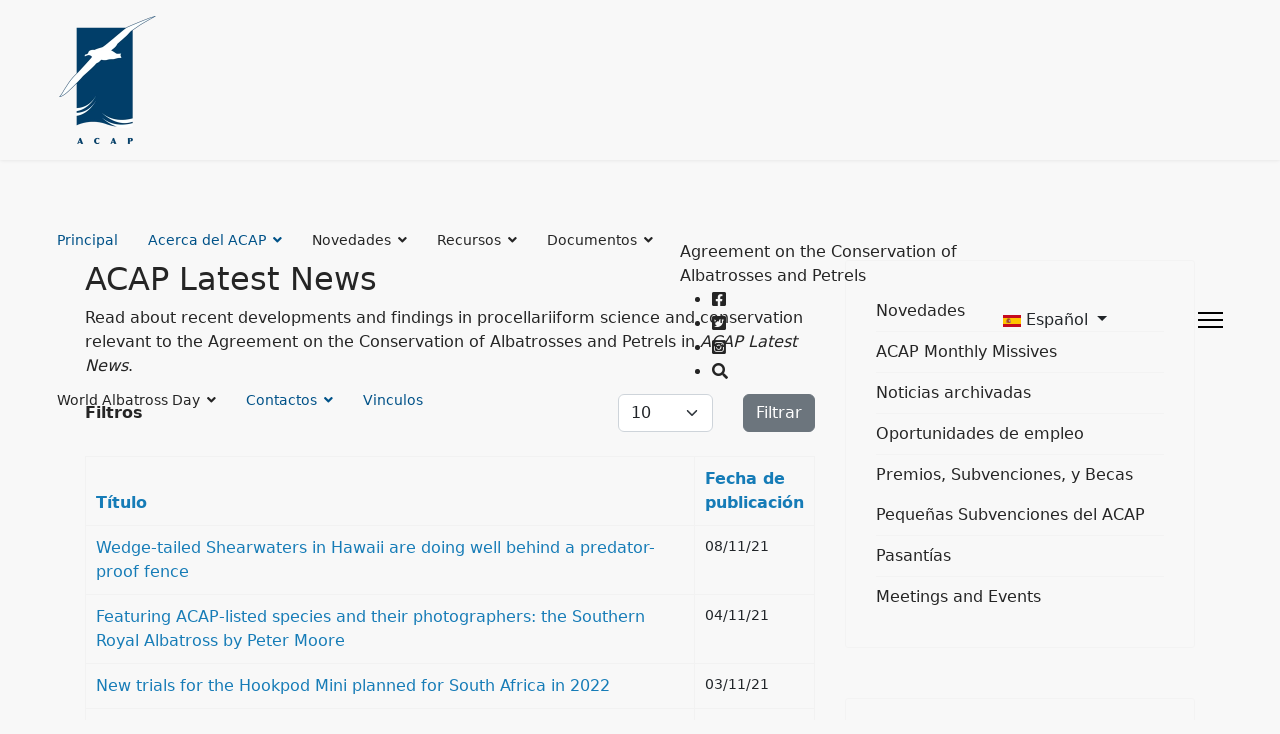

--- FILE ---
content_type: text/html; charset=utf-8
request_url: https://acap.aq/es/news/latest-news-es?start=1040
body_size: 12450
content:

<!doctype html>
<html lang="es-es not-logged-in" dir="ltr">
	<head>
		
		<meta name="viewport" content="width=device-width, initial-scale=1, shrink-to-fit=no">
		<meta charset="utf-8">
	<meta name="generator" content="Joomla! - Open Source Content Management">
	<title>Agreement on the Conservation of Albatrosses and Petrels - Novedades</title>
	<link href="/es/news/latest-news-es?format=feed&amp;type=rss" rel="alternate" type="application/rss+xml" title="Agreement on the Conservation of Albatrosses and Petrels - Novedades">
	<link href="/es/news/latest-news-es?format=feed&amp;type=atom" rel="alternate" type="application/atom+xml" title="Agreement on the Conservation of Albatrosses and Petrels - Novedades">
	<link href="/templates/shaper_helixultimate/images/favicon.ico" rel="icon" type="image/vnd.microsoft.icon">
<link href="/media/vendor/joomla-custom-elements/css/joomla-alert.min.css?0.2.0" rel="stylesheet" />
	<link href="/media/plg_system_jcepro/site/css/content.min.css?86aa0286b6232c4a5b58f892ce080277" rel="stylesheet" />
	<link href="/templates/shaper_helixultimate/css/bootstrap.min.css" rel="stylesheet" />
	<link href="/plugins/system/helixultimate/assets/css/system-j4.min.css" rel="stylesheet" />
	<link href="/media/system/css/joomla-fontawesome.min.css?f9a0d4adc5dfdb9dd66711b8d959d4d6" rel="stylesheet" />
	<link href="/templates/shaper_helixultimate/css/template.css" rel="stylesheet" />
	<link href="/templates/shaper_helixultimate/css/presets/preset1.css" rel="stylesheet" />
	<link href="/media/mod_languages/css/template.min.css?f9a0d4adc5dfdb9dd66711b8d959d4d6" rel="stylesheet" />
	<link href="/plugins/system/cookiespolicynotificationbar/assets/css/cpnb-style.min.css" rel="stylesheet" media="all" />
	<link href="/plugins/system/cookiespolicynotificationbar/assets/css/balloon.min.css" rel="stylesheet" media="all" />
	<link href="/plugins/system/acapcustom/acap.css?17" rel="stylesheet" />
	<style>.logo-image {height:130px;}.logo-image-phone {height:130px;}</style>
	<style>@media(max-width: 992px) {.logo-image {height: 36px;}.logo-image-phone {height: 36px;}}</style>
	<style>@media(max-width: 576px) {.logo-image {height: 36px;}.logo-image-phone {height: 36px;}}</style>
	<style>

/* BEGIN: Cookies Policy Notification Bar - J! system plugin (Powered by: Web357.com) */
.cpnb-outer { border-color: rgba(32, 34, 38, 1); }
.cpnb-outer.cpnb-div-position-top { border-bottom-width: 1px; }
.cpnb-outer.cpnb-div-position-bottom { border-top-width: 1px; }
.cpnb-outer.cpnb-div-position-top-left, .cpnb-outer.cpnb-div-position-top-right, .cpnb-outer.cpnb-div-position-bottom-left, .cpnb-outer.cpnb-div-position-bottom-right { border-width: 1px; }
.cpnb-message { color: #f1f1f3; }
.cpnb-message a { color: #ffffff }
.cpnb-button, .cpnb-button-ok, .cpnb-m-enableAllButton { -webkit-border-radius: 4px; -moz-border-radius: 4px; border-radius: 4px; font-size: 12px; color: #ffffff; background-color: rgba(59, 137, 199, 1); }
.cpnb-button:hover, .cpnb-button:focus, .cpnb-button-ok:hover, .cpnb-button-ok:focus, .cpnb-m-enableAllButton:hover, .cpnb-m-enableAllButton:focus { color: #ffffff; background-color: rgba(49, 118, 175, 1); }
.cpnb-button-decline, .cpnb-button-delete, .cpnb-button-decline-modal, .cpnb-m-DeclineAllButton { color: #ffffff; background-color: rgba(119, 31, 31, 1); }
.cpnb-button-decline:hover, .cpnb-button-decline:focus, .cpnb-button-delete:hover, .cpnb-button-delete:focus, .cpnb-button-decline-modal:hover, .cpnb-button-decline-modal:focus, .cpnb-m-DeclineAllButton:hover, .cpnb-m-DeclineAllButton:focus { color: #ffffff; background-color: rgba(175, 38, 20, 1); }
.cpnb-button-cancel, .cpnb-button-reload, .cpnb-button-cancel-modal { color: #ffffff; background-color: rgba(90, 90, 90, 1); }
.cpnb-button-cancel:hover, .cpnb-button-cancel:focus, .cpnb-button-reload:hover, .cpnb-button-reload:focus, .cpnb-button-cancel-modal:hover, .cpnb-button-cancel-modal:focus { color: #ffffff; background-color: rgba(54, 54, 54, 1); }
.cpnb-button-settings, .cpnb-button-settings-modal { color: #ffffff; background-color: rgba(90, 90, 90, 1); }
.cpnb-button-settings:hover, .cpnb-button-settings:focus, .cpnb-button-settings-modal:hover, .cpnb-button-settings-modal:focus { color: #ffffff; background-color: rgba(54, 54, 54, 1); }
.cpnb-button-more-default, .cpnb-button-more-modal { color: #ffffff; background-color: rgba(123, 138, 139, 1); }
.cpnb-button-more-default:hover, .cpnb-button-more-modal:hover, .cpnb-button-more-default:focus, .cpnb-button-more-modal:focus { color: #ffffff; background-color: rgba(105, 118, 119, 1); }
.cpnb-m-SaveChangesButton { color: #ffffff; background-color: rgba(133, 199, 136, 1); }
.cpnb-m-SaveChangesButton:hover, .cpnb-m-SaveChangesButton:focus { color: #ffffff; background-color: rgba(96, 153, 100, 1); }
@media only screen and (max-width: 600px) {
.cpnb-left-menu-toggle::after, .cpnb-left-menu-toggle-button {
content: "Categories";
}
}
/* END: Cookies Policy Notification Bar - J! system plugin (Powered by: Web357.com) */
</style>
<script src="/media/vendor/jquery/js/jquery.min.js?3.7.1"></script>
	<script src="/media/legacy/js/jquery-noconflict.min.js?647005fc12b79b3ca2bb30c059899d5994e3e34d"></script>
	<script type="application/json" class="joomla-script-options new">{"bootstrap.tooltip":{".hasTooltip":{"animation":true,"container":"body","html":true,"trigger":"hover focus","boundary":"clippingParents","sanitize":true}},"data":{"breakpoints":{"tablet":991,"mobile":480},"header":{"stickyOffset":"100"}},"joomla.jtext":{"ERROR":"Error","MESSAGE":"Mensaje","NOTICE":"Aviso","WARNING":"Advertencia","JCLOSE":"Cerrar","JOK":"OK","JOPEN":"Abrir"},"system.paths":{"root":"","rootFull":"https:\/\/acap.aq\/","base":"","baseFull":"https:\/\/acap.aq\/"},"csrf.token":"3bd3249b0da95905fcc5426fa220e6f3"}</script>
	<script src="/media/system/js/core.min.js?37ffe4186289eba9c5df81bea44080aff77b9684"></script>
	<script src="/media/vendor/bootstrap/js/bootstrap-es5.min.js?5.3.2" nomodule defer></script>
	<script src="/media/system/js/showon-es5.min.js?0e293ba9dec283752e25f4e1d5eb0a6f8c07d3be" defer nomodule></script>
	<script src="/media/system/js/messages-es5.min.js?c29829fd2432533d05b15b771f86c6637708bd9d" nomodule defer></script>
	<script src="/media/vendor/bootstrap/js/popover.min.js?5.3.2" type="module"></script>
	<script src="/media/vendor/bootstrap/js/alert.min.js?5.3.2" type="module"></script>
	<script src="/media/vendor/bootstrap/js/button.min.js?5.3.2" type="module"></script>
	<script src="/media/vendor/bootstrap/js/carousel.min.js?5.3.2" type="module"></script>
	<script src="/media/vendor/bootstrap/js/collapse.min.js?5.3.2" type="module"></script>
	<script src="/media/vendor/bootstrap/js/dropdown.min.js?5.3.2" type="module"></script>
	<script src="/media/vendor/bootstrap/js/modal.min.js?5.3.2" type="module"></script>
	<script src="/media/vendor/bootstrap/js/offcanvas.min.js?5.3.2" type="module"></script>
	<script src="/media/vendor/bootstrap/js/scrollspy.min.js?5.3.2" type="module"></script>
	<script src="/media/vendor/bootstrap/js/tab.min.js?5.3.2" type="module"></script>
	<script src="/media/vendor/bootstrap/js/toast.min.js?5.3.2" type="module"></script>
	<script src="/media/system/js/showon.min.js?f79c256660e2c0ca2179cf7f3168ea8143e1af82" type="module"></script>
	<script src="/media/system/js/messages.min.js?7f7aa28ac8e8d42145850e8b45b3bc82ff9a6411" type="module"></script>
	<script src="/templates/shaper_helixultimate/js/main.js"></script>
	<script src="/plugins/system/cookiespolicynotificationbar/assets/js/cookies-policy-notification-bar.min.js"></script>
	<script src="/plugins/system/acapcustom/acap.js?6"></script>
	<script>template="shaper_helixultimate";</script>
	<script>

// BEGIN: Cookies Policy Notification Bar - J! system plugin (Powered by: Web357.com)
var cpnb_config = {"w357_joomla_caching":0,"w357_position":"bottom-left","w357_show_close_x_icon":"1","w357_hide_after_time":"yes","w357_duration":"60","w357_animate_duration":"1000","w357_limit":"0","w357_message":"Nous utilisons les cookies pour améliorer votre expérience sur notre site Web. En parcourant ce site, vous acceptez notre utilisation des cookies.","w357_display_ok_btn":"1","w357_buttonText":"Ok, j\u0027ai compris !","w357_display_decline_btn":"1","w357_buttonDeclineText":"Je refuse","w357_display_cancel_btn":"0","w357_buttonCancelText":"Annuler","w357_display_settings_btn":"1","w357_buttonSettingsText":"Paramètres","w357_buttonMoreText":"Plus d\u0027infos","w357_buttonMoreLink":"\/es\/privacy-policy","w357_display_more_info_btn":"1","w357_fontColor":"#f1f1f3","w357_linkColor":"#ffffff","w357_fontSize":"12px","w357_backgroundColor":"rgba(50, 58, 69, 1)","w357_borderWidth":"1","w357_body_cover":"1","w357_overlay_state":"0","w357_overlay_color":"rgba(10, 10, 10, 0.3)","w357_height":"auto","w357_cookie_name":"cookiesDirective","w357_link_target":"_self","w357_popup_width":"800","w357_popup_height":"600","w357_customText":"\u003Ch1\u003ECookies Policy\u003C\/h1\u003E\r\n\u003Chr \/\u003E\r\n\u003Ch3\u003EGeneral Use\u003C\/h3\u003E\r\n\u003Cp\u003EWe use cookies, tracking pixels and related technologies on our website. Cookies are small data files that are served by our platform and stored on your device. Our site uses cookies dropped by us or third parties for a variety of purposes including to operate and personalize the website. Also, cookies may also be used to track how you use the site to target ads to you on other websites.\u003C\/p\u003E\r\n\u003Ch3\u003EThird Parties\u003C\/h3\u003E\r\n\u003Cp\u003EOur website employs the use the various third-party services. Through the use of our website, these services may place anonymous cookies on the Visitor\u0027s browser and may send their own cookies to the Visitor\u0027s cookie file. Some of these services include but are not limited to: Google, Facebook, Twitter, Adroll, MailChimp, Sucuri, Intercom and other social networks, advertising agencies, security firewalls, analytics companies and service providers. These services may also collect and use anonymous identifiers such as IP Address, HTTP Referrer, Unique Device Identifier and other non-personally identifiable information and server logs.\u003C\/p\u003E\r\n\u003Chr \/\u003E","w357_more_info_btn_type":"menu_item","w357_blockCookies":"1","w357_autoAcceptAfterScrolling":"0","w357_numOfScrolledPixelsBeforeAutoAccept":"300","w357_reloadPageAfterAccept":"1","w357_enableConfirmationAlerts":"0","w357_enableConfirmationAlertsForAcceptBtn":0,"w357_enableConfirmationAlertsForDeclineBtn":0,"w357_enableConfirmationAlertsForDeleteBtn":0,"w357_confirm_allow_msg":"L\\\u0026#039;exécution de cette action activera tous les cookies définis par ce site web. Êtes-vous sûr de vouloir activer tous les cookies de ce site web ?","w357_confirm_delete_msg":"L\\\u0026#039;exécution de cette action supprimera tous les cookies définis par ce site web. Êtes-vous sûr de vouloir désactiver et supprimer tous les cookies de votre navigateur ?","w357_show_in_iframes":"0","w357_shortcode_is_enabled_on_this_page":0,"w357_base_url":"https:\/\/acap.aq\/","w357_current_url":"https:\/\/acap.aq\/es\/news\/latest-news-es","w357_always_display":"0","w357_show_notification_bar":true,"w357_expiration_cookieSettings":"365","w357_expiration_cookieAccept":"365","w357_expiration_cookieDecline":"180","w357_expiration_cookieCancel":"3","w357_accept_button_class_notification_bar":"cpnb-accept-btn","w357_decline_button_class_notification_bar":"cpnb-decline-btn","w357_cancel_button_class_notification_bar":"cpnb-cancel-btn","w357_settings_button_class_notification_bar":"cpnb-settings-btn","w357_moreinfo_button_class_notification_bar":"cpnb-moreinfo-btn","w357_accept_button_class_notification_bar_modal_window":"cpnb-accept-btn-m","w357_decline_button_class_notification_bar_modal_window":"cpnb-decline-btn-m","w357_save_button_class_notification_bar_modal_window":"cpnb-save-btn-m","w357_buttons_ordering":"[\u0022ok\u0022,\u0022decline\u0022,\u0022cancel\u0022,\u0022settings\u0022,\u0022moreinfo\u0022]"};
// END: Cookies Policy Notification Bar - J! system plugin (Powered by: Web357.com)
</script>
	<script>

// BEGIN: Cookies Policy Notification Bar - J! system plugin (Powered by: Web357.com)
var cpnb_cookiesCategories = {"cookie_categories_group0":{"cookie_category_id":"required-cookies","cookie_category_name":"Required Cookies","cookie_category_description":"The Required or Functional cookies relate to the functionality of our websites and allow us to improve the service we offer to you through our websites, for example by allowing you to carry information across pages of our website to avoid you having to re-enter information, or by recognizing your preferences when you return to our website.","cookie_category_checked_by_default":"1","cookie_category_status":"1"},"cookie_categories_group1":{"cookie_category_id":"analytical-cookies","cookie_category_name":"Analytical Cookies","cookie_category_description":"We use cookies so that your experience of our site is as optimised as possible. Analytical cookies allow us to recognise and to count the number of visitors to our website, to see how visitors move around the website, when they are using it and to record which content viewers view and are interested in. This helps us to determine how frequently particular pages are visited and the most popular areas of our website, and enables us to improve the service which we offer to you.","cookie_category_checked_by_default":"1","cookie_category_status":"1"}};
// END: Cookies Policy Notification Bar - J! system plugin (Powered by: Web357.com)
</script>
	<script>

// BEGIN: Cookies Policy Notification Bar - J! system plugin (Powered by: Web357.com)
var cpnb_manager = {"w357_m_modalState":"1","w357_m_floatButtonState":"1","w357_m_floatButtonPosition":"bottom_left","w357_m_HashLink":"cookies","w357_m_modal_menuItemSelectedBgColor":"rgba(200, 200, 200, 1)","w357_m_saveChangesButtonColorAfterChange":"rgba(13, 92, 45, 1)","w357_m_floatButtonIconSrc":"https:\/\/acap.aq\/media\/plg_system_cookiespolicynotificationbar\/icons\/cpnb-cookies-manager-icon-1-64x64.png","w357_m_FloatButtonIconType":"image","w357_m_FloatButtonIconFontAwesomeName":"fas fa-cookie-bite","w357_m_FloatButtonIconFontAwesomeSize":"fa-lg","w357_m_FloatButtonIconFontAwesomeColor":"rgba(61, 47, 44, 0.84)","w357_m_FloatButtonIconUikitName":"cog","w357_m_FloatButtonIconUikitSize":"1","w357_m_FloatButtonIconUikitColor":"rgba(61, 47, 44, 0.84)","w357_m_floatButtonText":"Gestionnaire de cookies","w357_m_modalHeadingText":"Paramètres avances des cookies","w357_m_checkboxText":"Enabled","w357_m_lockedText":"(Verrouillé)","w357_m_EnableAllButtonText":"Autoriser tous les cookies","w357_m_DeclineAllButtonText":"Refuser tous les cookies","w357_m_SaveChangesButtonText":"Enregistrer les paramètres","w357_m_confirmationAlertRequiredCookies":"Ces cookies sont strictement nécessaires pour ce site web. Vous ne pouvez pas désactiver cette catégorie de cookies. Merci de votre compréhension !"};
// END: Cookies Policy Notification Bar - J! system plugin (Powered by: Web357.com)
</script>
	<link rel="preconnect" href="https://fonts.googleapis.com"><link rel="preconnect" href="https://fonts.gstatic.com" crossorigin><link href="https://fonts.googleapis.com/css2?family=Karla:ital@0;1&family=Roboto+Slab:wght@600&display=swap" rel="stylesheet">
			
<!-- BEGIN: Google Analytics -->
<!-- Google Tag Manager -->
<script>(function(w,d,s,l,i){w[l]=w[l]||[];w[l].push({'gtm.start':
new Date().getTime(),event:'gtm.js'});var f=d.getElementsByTagName(s)[0],
j=d.createElement(s),dl=l!='dataLayer'?'&l='+l:'';j.async=true;j.src=
'https://www.googletagmanager.com/gtm.js?id='+i+dl;f.parentNode.insertBefore(j,f);
})(window,document,'script','dataLayer','GTM-N6TGZWQ');</script>
<!-- End Google Tag Manager -->
<!-- END: Google Analytics -->
</head>
	<body class="site helix-ultimate hu com_content com-content view-category layout-default task-none itemid-992 es-es not-logged-in ltr layout-fluid offcanvas-init offcanvs-position-right">
<!-- BEGIN: Google Analytics no script -->
<!-- Google Tag Manager (noscript) -->
<noscript><iframe src="https://www.googletagmanager.com/ns.html?id=GTM-N6TGZWQ"
height="0" width="0" style="display:none;visibility:hidden"></iframe></noscript>
<!-- End Google Tag Manager (noscript) -->
<!-- END: Google Analytics no script -->


					<!-- Google Tag Manager (noscript) -->
<noscript><iframe src="https://www.googletagmanager.com/ns.html?id=GTM-N6TGZWQ"
height="0" width="0" style="display:none;visibility:hidden"></iframe></noscript>
<!-- End Google Tag Manager (noscript) -->
		
		
		<div class="body-wrapper">
			<div class="body-innerwrapper">
				<header id="sp-header" class="full-header full-header-center">
	<div class="container-fluid">
		<div class="container-inner">
			<div class="row align-items-center">

				<!-- Left toggler (if left) -->
				
				<!-- Logo -->
				<div id="sp-logo" class="col-auto">
					<div class="sp-column">
													
							<div class="logo"><a href="/">
				<img class='logo-image '
					srcset='https://acap.aq/images/template/acap_logo_200x260px.webp 1x'
					src='https://acap.aq/images/template/acap_logo_200x260px.webp'
					height='130'
					alt='Agreement on the Conservation of Albatrosses and Petrels'
				/>
				</a></div>											</div>
				</div>

				<!-- Menu -->
				<div id="sp-menu" class="menu-with-social menu-center col-auto flex-auto">
					<div class="sp-column d-flex justify-content-between align-items-center">
						<div class="menu-with-offcanvas d-flex justify-content-between align-items-center flex-auto">
							<nav class="sp-megamenu-wrapper d-flex" role="navigation" aria-label="navigation"><ul class="sp-megamenu-parent menu-animation-fade-up d-none d-lg-block"><li class="sp-menu-item"><a   href="/es/"  >Principal</a></li><li class="sp-menu-item sp-has-child"><a   href="/es/acerca-de-acap"  >Acerca del ACAP</a><div class="sp-dropdown sp-dropdown-main sp-menu-right" style="width: 240px;"><div class="sp-dropdown-inner"><ul class="sp-dropdown-items"><li class="sp-menu-item"><a   href="/es/acerca-de-acap/partes-del-acuerdo"  >Partes del ACAP</a></li></ul></div></div></li><li class="sp-menu-item sp-has-child active"><span  class=" sp-menu-separator"  >Novedades</span><div class="sp-dropdown sp-dropdown-main sp-menu-right" style="width: 240px;"><div class="sp-dropdown-inner"><ul class="sp-dropdown-items"><li class="sp-menu-item current-item active"><a aria-current="page"  href="/es/news/latest-news-es"  >Novedades</a></li><li class="sp-menu-item"><a   href="/es/news/acap-monthly-missives"  >ACAP Monthly Missives </a></li><li class="sp-menu-item"><a   href="/es/news/noticias-archivadas"  >Noticias archivadas</a></li><li class="sp-menu-item"><a   href="/es/news/oportunidades-de-empleo"  >Oportunidades de empleo</a></li><li class="sp-menu-item sp-has-child"><a   href="/es/news/premios-subvenciones-y-becas"  >Premios, Subvenciones, y Becas</a><div class="sp-dropdown sp-dropdown-sub sp-menu-right" style="width: 240px;"><div class="sp-dropdown-inner"><ul class="sp-dropdown-items"><li class="sp-menu-item"><a   href="/es/news/premios-subvenciones-y-becas/pequenas-subvenciones-del-acap"  >Pequeñas Subvenciones del ACAP</a></li><li class="sp-menu-item"><a   href="/es/news/premios-subvenciones-y-becas/pasantias"  >Pasantías</a></li></ul></div></div></li><li class="sp-menu-item"><a   href="/es/news/meetings-and-events"  >Meetings and Events</a></li></ul></div></div></li><li class="sp-menu-item sp-has-child"><span  class=" sp-menu-heading"  >Recursos</span><div class="sp-dropdown sp-dropdown-main sp-menu-right" style="width: 240px;"><div class="sp-dropdown-inner"><ul class="sp-dropdown-items"><li class="sp-menu-item"><a   href="/es/resources/especies-acap"  >Especies ACAP</a></li><li class="sp-menu-item"><a   href="/es/resources/acap-breeding-sites"  >ACAP Breeding Sites</a></li><li class="sp-menu-item sp-has-child"><a   href="/es/resources/captura-incidental"  >Captura Incidental</a><div class="sp-dropdown sp-dropdown-sub sp-menu-right" style="width: 240px;"><div class="sp-dropdown-inner"><ul class="sp-dropdown-items"><li class="sp-menu-item"><a   href="/es/resources/captura-incidental/recomendaciones-de-mejores-practicas-de-mitigacion"  >Recomendaciones de mejores prácticas de mitigación</a></li><li class="sp-menu-item"><a   href="/es/resources/captura-incidental/hoja-informativa"  >Hojas informativas</a></li><li class="sp-menu-item"><a   href="/es/resources/captura-incidental/guia-de-identificacion"  >Guía de identificación</a></li></ul></div></div></li><li class="sp-menu-item"><a   href="/es/resources/guias-de-conservacion-acap"  >Guías de Conservación ACAP</a></li><li class="sp-menu-item sp-has-child"><a   href="/es/resources/amenazas-de-enfermedades"  >Amenazas de enfermedades </a><div class="sp-dropdown sp-dropdown-sub sp-menu-right" style="width: 240px;"><div class="sp-dropdown-inner"><ul class="sp-dropdown-items"><li class="sp-menu-item"><a   href="/es/resources/amenazas-de-enfermedades/influenza-aviar"  >Influenza aviar </a></li></ul></div></div></li><li class="sp-menu-item"><a   href="/es/resources/planes-de-manejo"  >Planes de Manejo</a></li><li class="sp-menu-item"><a   href="/es/resources/publicaciones-sobre-las-especies-acap"  >Publicaciones sobre las especies ACAP</a></li><li class="sp-menu-item"><a   href="/es/resources/educacion"  >Educación</a></li><li class="sp-menu-item"><a   href="/es/resources/rehabilitacion"  >Rehabilitación</a></li><li class="sp-menu-item"><a   href="/es/resources/band-catalogue-contacts"  >Banding Schemes</a></li><li class="sp-menu-item"><a  rel="noopener noreferrer" href="http://data.acap.aq/index.cfm?lang=sp" target="_blank"  >Portal de datos</a></li></ul></div></div></li><li class="sp-menu-item sp-has-child"><span  class=" sp-menu-separator"  >Documentos</span><div class="sp-dropdown sp-dropdown-main sp-menu-right" style="width: 240px;"><div class="sp-dropdown-inner"><ul class="sp-dropdown-items"><li class="sp-menu-item"><a   href="/es/documentos/comite-asesor"  >Comité Asesor</a></li><li class="sp-menu-item"><a   href="/es/documentos/grupos-de-trabajo"  >Grupos de Trabajo</a></li><li class="sp-menu-item"><a   href="/es/documentos/reunion-de-las-partes"  >Reunión de las Partes</a></li><li class="sp-menu-item"><a   href="/es/documentos/2013-02-08-07-31-42"  >Reuniones de Negociación</a></li><li class="sp-menu-item"><a   href="/es/documentos/talleres"  >Talleres</a></li><li class="sp-menu-item"><a   href="/es/documentos/resoluciones"  >Resoluciones</a></li><li class="sp-menu-item"><a   href="/es/documentos/instrumentos"  >Instrumentos</a></li><li class="sp-menu-item"><a   href="/es/documentos/mde"  >MdE</a></li></ul></div></div></li><li class="sp-menu-item sp-has-child"><span  class=" sp-menu-separator"  >World Albatross Day</span><div class="sp-dropdown sp-dropdown-main sp-menu-right" style="width: 240px;"><div class="sp-dropdown-inner"><ul class="sp-dropdown-items"><li class="sp-menu-item"><a   href="/es/world-albatross-day/introduccion-al-dia-mundial-del-albatros"  >Introducción al Día Mundial del Albatros</a></li><li class="sp-menu-item sp-has-child"><a   href="/es/world-albatross-day/wad2025"  >WAD2025: Los efectos de las enfermedades</a><div class="sp-dropdown sp-dropdown-sub sp-menu-right" style="width: 240px;"><div class="sp-dropdown-inner"><ul class="sp-dropdown-items"><li class="sp-menu-item"><a   href="/es/world-albatross-day/wad2025/wad-2025-logotipos"  >WAD 2025 Logotipos</a></li><li class="sp-menu-item"><a   href="/es/world-albatross-day/wad2025/comunicado-de-prensa-dia-mundial-del-albatros-2025"  >Comunicado de prensa: Día Mundial del Albatros 2025</a></li></ul></div></div></li><li class="sp-menu-item sp-has-child"><a   href="/es/world-albatross-day/wad2024-areas-marinas-protegidas-salvaguardar-nuestros-oceanos"  >WAD2024: Áreas Marinas Protegidas</a><div class="sp-dropdown sp-dropdown-sub sp-menu-right" style="width: 240px;"><div class="sp-dropdown-inner"><ul class="sp-dropdown-items"><li class="sp-menu-item"><a   href="/es/world-albatross-day/wad2024-areas-marinas-protegidas-salvaguardar-nuestros-oceanos/comunicado-de-prensa-el-dia-mundial-del-albatros-2024-destaca-las-areas-marinas-protegidas"  >Comunicado de prensa: El Día Mundial del Albatros 2024 destaca las Áreas Marinas Protegidas</a></li></ul></div></div></li><li class="sp-menu-item sp-has-child"><a   href="/es/world-albatross-day/wad2023-contaminacion-por-plasticos"  >WAD2023: Contaminación por plásticos</a><div class="sp-dropdown sp-dropdown-sub sp-menu-right" style="width: 240px;"><div class="sp-dropdown-inner"><ul class="sp-dropdown-items"><li class="sp-menu-item"><a   href="/es/world-albatross-day/wad2023-contaminacion-por-plasticos/wad2023-logotipos-posters"  >WAD2023 Logotipos &amp; Pósters </a></li></ul></div></div></li><li class="sp-menu-item sp-has-child"><a   href="/es/world-albatross-day/wad2021-garantizar-pesquerias-amigables-para-los-albatros"  >WAD2021: Garantizar pesquerías amigables para los albatros </a><div class="sp-dropdown sp-dropdown-sub sp-menu-right" style="width: 240px;"><div class="sp-dropdown-inner"><ul class="sp-dropdown-items"><li class="sp-menu-item"><a   href="/es/world-albatross-day/wad2021-garantizar-pesquerias-amigables-para-los-albatros/wad2021-logotipos-posters"  >WAD2021 Logotipos &amp; Pósters </a></li><li class="sp-menu-item"><a   href="/es/world-albatross-day/wad2021-garantizar-pesquerias-amigables-para-los-albatros/comunicado-de-prensa-2021?category[0]=630&amp;category_children=1"  >Comunicado de prensa 2021</a></li></ul></div></div></li><li class="sp-menu-item sp-has-child"><a   href="/es/world-albatross-day/wad2020-eradicating-island-pests"  >WAD2020: &quot;Eradicating Island Pests&quot;</a><div class="sp-dropdown sp-dropdown-sub sp-menu-right" style="width: 240px;"><div class="sp-dropdown-inner"><ul class="sp-dropdown-items"><li class="sp-menu-item"><a   href="/es/world-albatross-day/wad2020-eradicating-island-pests/wad-2020-media-release"  >WAD 2020 Media Release</a></li></ul></div></div></li><li class="sp-menu-item"><a   href="/es/world-albatross-day/species-summaries-s?category_children=1&amp;category[0]=598"  >Species Summaries_s</a></li><li class="sp-menu-item"><a   href="/es/world-albatross-day/artworks"  >Artworks</a></li><li class="sp-menu-item"><a   href="/es/world-albatross-day/educational-activities-s"  >Educational Activities_s</a></li><li class="sp-menu-item"><a   href="/es/world-albatross-day/videos-and-lectures"  >Videos and Lectures</a></li><li class="sp-menu-item"><a   href="/es/world-albatross-day/children-s-books"  >Children's Books</a></li><li class="sp-menu-item"><a   href="/es/world-albatross-day/concursos"  >Concursos</a></li><li class="sp-menu-item"><a   href="/es/world-albatross-day/infografia-de-especies-de-acap"  >Infografía sobre las especies</a></li></ul></div></div></li><li class="sp-menu-item sp-has-child"><a   href="/es/contactos"  >Contactos</a><div class="sp-dropdown sp-dropdown-main sp-menu-right" style="width: 240px;"><div class="sp-dropdown-inner"><ul class="sp-dropdown-items"><li class="sp-menu-item"><a   href="/es/contactos/personal-de-la-secretaria"  >Secretaría</a></li><li class="sp-menu-item"><a   href="/es/contactos/contactos-nacionales"  >Contactos Nacionales</a></li><li class="sp-menu-item"><a   href="/es/contactos/miembros-del-comite-asesor"  >Miembros del Comité Asesor</a></li><li class="sp-menu-item"><a   href="/es/contactos/grupos-de-trabajo2"  >Grupos de Trabajo</a></li></ul></div></div></li><li class="sp-menu-item"><a   href="/es/vinculos"  >Vinculos</a></li></ul></nav>							<div class="sp-module  acap-sitename"><div class="sp-module-content"><div style="position: relative;"><div id="topsitename">Agreement on the Conservation of Albatrosses and Petrels</div>
<ul id="top-social">
<li><a target="_blank" href="https://www.facebook.com/Agreement-on-the-Conservation-of-Albatrosses-and-Petrels-153904041336670"><i class="fab fa-facebook-square"></i></a></li>
<li><a target="_blank" href="https://twitter.com/Acap_birds"><i class="fab fa-twitter-square"></i></a></li>
<li><a target="_blank" href="https://www.instagram.com/acap_birds/"><i class="fab fa-instagram-square"></i></a></li>
<li><a href="/search"><i class="fas fa-search"></i></a></li>
</ul>
</div></div></div><div class="sp-module  acap-lang"><div class="sp-module-content"><div class="mod-languages">

	<div class="btn-group">
																			<a href="#" data-bs-toggle="dropdown" data-bs-auto-close="true" class="btn dropdown-toggle">
					<span class="caret"></span>
											&nbsp;<img src="/media/mod_languages/images/es.gif" alt="">										Español				</a>
							<ul class="lang-block dropdown-menu" dir="ltr">
									<li>
				<a href="/en/news/latest-news">
											<img src="/media/mod_languages/images/en.gif" alt="">										English				</a>
				</li>
												<li>
				<a href="/fr/actualites/dernieres-nouvelles">
											<img src="/media/mod_languages/images/fr.gif" alt="">										Français				</a>
				</li>
												<li class="lang-active">
				<a href="/es/news/latest-news-es?start=1040">
											<img src="/media/mod_languages/images/es.gif" alt="">										Español				</a>
				</li>
							</ul>
	</div>

</div>
</div></div>
						</div>

						<!-- Related Modules -->
						<div class="d-none d-lg-flex header-modules align-items-center">
								
													</div>

						<!-- Social icons -->
						<div class="social-wrap no-border d-flex align-items-center">
													</div>

						<!-- Right toggler (if right or mega mobile) -->
													
  	<a id="offcanvas-toggler"
  	   class="offcanvas-toggler-secondary offcanvas-toggler-right d-flex align-items-center"
  	   href="#"
  	   aria-label="Menu"
  	   title="Menu">
  	   <div class="burger-icon"><span></span><span></span><span></span></div>
  	</a>											</div>
				</div>

			</div>
		</div>
	</div>
</header>				<main id="sp-main">
					
<section id="sp-feature" >

				
	
<div class="row">
	<div id="sp-feature" class="col-lg-12 "><div class="sp-column "><div class="sp-module "><div class="sp-module-content"><div class="acap-image-strip" title="Attribution: John Cooper" style="background-image:url(/images/feature/2000-240_ac9_chile_2016__john_cooper.jpg)"></div></div></div></div></div></div>
				
	</section>

<section id="sp-main-body" >

										<div class="container">
					<div class="container-inner">
						
	
<div class="row">
	
<div id="sp-component" class="col-lg-8 ">
	<div class="sp-column ">
		<div id="system-message-container" aria-live="polite">
	</div>


		
		<div class="category-list">
    <div>
	<div class="content-category">
		
					<h2>
				ACAP Latest News			</h2>
				
							
					<div class="category-desc">
																	<p>Read about recent developments and findings in procellariiform science and conservation relevant to the Agreement on the Conservation of Albatrosses and Petrels in <em>ACAP Latest News</em>.</p>											</div>
				
<form action="https://acap.aq/es/news/latest-news-es?start=1040" method="post" name="adminForm" id="adminForm">

	<div class="d-flex justify-content-between align-items-centerd-flex mb-4">
		<div class="me-auto align-self-center">
			<strong>Filtros</strong>
		</div>
		
		<div>
			<div class="filters row gx-3">
													<div class="col">
						<label for="limit" class="visually-hidden">
							Cantidad a mostrar 						</label>
						<select id="limit" name="limit" class="form-select" onchange="this.form.submit()">
	<option value="5">5</option>
	<option value="10" selected="selected">10</option>
	<option value="15">15</option>
	<option value="20">20</option>
	<option value="25">25</option>
	<option value="30">30</option>
	<option value="50">50</option>
	<option value="100">100</option>
	<option value="0">Todos</option>
</select>
					</div>
								<div class="col-auto">
					<input type="hidden" name="filter_order" value="">
					<input type="hidden" name="filter_order_Dir" value="">
					<input type="hidden" name="limitstart" value="">
					<input type="hidden" name="task" value="">
					<button type="submit" name="filter_submit" class="btn btn-secondary">Filtrar</button>
				</div>
			</div>
		</div>
	</div>


	<table class="category table table-bordered">
										<thead>
			<tr>
				<th scope="col" id="categorylist_header_title">
					<a href="#" onclick="Joomla.tableOrdering('a.title','asc','', document.getElementById('adminForm'));return false;" class="hasTooltip" title="Selecione para ordenar esta columna" data-bs-placement="top">Título</a>				</th>
									<th scope="col" id="categorylist_header_date">
													<a href="#" onclick="Joomla.tableOrdering('a.publish_up','asc','');return false;" class="hasTooltip" title="Selecione para ordenar esta columna" data-bs-placement="top">Fecha de publicación</a>											</th>
																											</tr>
			</thead>
				<tbody>
									<tr class="cat-list-row0" >
						<td headers="categorylist_header_title" class="list-title">
									<a href="/es/news/latest-news-es/wedge-tailed-shearwaters-in-hawaii-are-doing-well-behind-a-predator-proof-fence">
						Wedge-tailed Shearwaters in Hawaii are doing well behind a predator-proof fence					</a>
									
				<!-- check for the Joomla version  -->
																							
			</td>
							<td headers="categorylist_header_date" class="list-date small">
					08/11/21				</td>
																					</tr>
									<tr class="cat-list-row1" >
						<td headers="categorylist_header_title" class="list-title">
									<a href="/es/news/latest-news-es/featuring-acap-listed-species-and-their-photographers-the-southern-royal-albatross-by-peter-moore">
						Featuring ACAP-listed species and their photographers: the Southern Royal Albatross by Peter Moore					</a>
									
				<!-- check for the Joomla version  -->
																							
			</td>
							<td headers="categorylist_header_date" class="list-date small">
					04/11/21				</td>
																					</tr>
									<tr class="cat-list-row0" >
						<td headers="categorylist_header_title" class="list-title">
									<a href="/es/news/latest-news-es/new-trials-for-the-hookpod-mini-planned-for-south-africa-in-2022">
						New trials for the Hookpod Mini planned for South Africa in 2022					</a>
									
				<!-- check for the Joomla version  -->
																							
			</td>
							<td headers="categorylist_header_date" class="list-date small">
					03/11/21				</td>
																					</tr>
									<tr class="cat-list-row1" >
						<td headers="categorylist_header_title" class="list-title">
									<a href="/es/news/latest-news-es/light-pollution-downs-tubenose-seabirds-on-fishing-vessels-in-the-south-atlantic">
						Light pollution downs tubenose seabirds on fishing vessels in the South Atlantic					</a>
									
				<!-- check for the Joomla version  -->
																							
			</td>
							<td headers="categorylist_header_date" class="list-date small">
					02/11/21				</td>
																					</tr>
									<tr class="cat-list-row0" >
						<td headers="categorylist_header_title" class="list-title">
									<a href="/es/news/latest-news-es/featuring-acap-listed-species-and-their-photographers-the-white-capped-albatross-by-graham-parker">
						Featuring ACAP-listed species and their photographers: the White-capped Albatross by Graham Parker					</a>
									
				<!-- check for the Joomla version  -->
																							
			</td>
							<td headers="categorylist_header_date" class="list-date small">
					01/11/21				</td>
																					</tr>
									<tr class="cat-list-row1" >
						<td headers="categorylist_header_title" class="list-title">
									<a href="/es/news/latest-news-es/foraging-in-hotspots-wedge-tailed-shearwaters-get-tracked-from-reunion-island">
						Foraging in ‘hotspots’ - Wedge-tailed Shearwaters get tracked from Réunion Island					</a>
									
				<!-- check for the Joomla version  -->
																							
			</td>
							<td headers="categorylist_header_date" class="list-date small">
					29/10/21				</td>
																					</tr>
									<tr class="cat-list-row0" >
						<td headers="categorylist_header_title" class="list-title">
									<a href="/es/news/latest-news-es/the-mouse-free-marion-project-works-towards-a-baiting-operation-in-the-austral-winter-of-2024">
						The Mouse-Free Marion Project works towards a baiting operation in the austral winter of 2024					</a>
									
				<!-- check for the Joomla version  -->
																							
			</td>
							<td headers="categorylist_header_date" class="list-date small">
					28/10/21				</td>
																					</tr>
									<tr class="cat-list-row1" >
						<td headers="categorylist_header_title" class="list-title">
									<a href="/es/news/latest-news-es/white-chinned-petrels-beached-in-brazil-show-signs-of-being-hooked-by-longliners">
						White-chinned Petrels beached in Brazil show signs of being hooked by longliners					</a>
									
				<!-- check for the Joomla version  -->
																							
			</td>
							<td headers="categorylist_header_date" class="list-date small">
					27/10/21				</td>
																					</tr>
									<tr class="cat-list-row0" >
						<td headers="categorylist_header_title" class="list-title">
									<a href="/es/news/latest-news-es/field-separation-of-cory-s-and-scopoli-s-shearwaters-by-underwing-pattern">
						Field separation of Cory&#039;s and Scopoli&#039;s Shearwaters by underwing pattern					</a>
									
				<!-- check for the Joomla version  -->
																							
			</td>
							<td headers="categorylist_header_date" class="list-date small">
					26/10/21				</td>
																					</tr>
									<tr class="cat-list-row1" >
						<td headers="categorylist_header_title" class="list-title">
									<a href="/es/news/latest-news-es/female-satellite-tracked-antipodean-albatrosses-interact-more-with-fishery-vessels-than-do-males-explaining-difference-in-survival-driving-a-population-decrease">
						Female satellite-tracked Antipodean Albatrosses interact more with fishery vessels than do males, explaining difference in survival driving a population decrease					</a>
									
				<!-- check for the Joomla version  -->
																							
			</td>
							<td headers="categorylist_header_date" class="list-date small">
					25/10/21				</td>
																					</tr>
				</tbody>
	</table>

			<nav class="d-flex pagination-wrapper">
							<div class="me-auto">
					<ul class="pagination ms-0 mb-4">
		<li class="page-item">
		<a aria-label="Ir a la página inicio" href="/es/news/latest-news-es" class="page-link">
			<span class="fas fa-angle-double-left" aria-hidden="true"></span>		</a>
	</li>
		<li class="page-item">
		<a aria-label="Ir a la página anterior" href="/es/news/latest-news-es?start=1030" class="page-link">
			<span class="fas fa-angle-left" aria-hidden="true"></span>		</a>
	</li>

				<li class="page-item">
		<a aria-label="Ir a la página 100" href="/es/news/latest-news-es?start=990" class="page-link">
			100		</a>
	</li>
				<li class="page-item">
		<a aria-label="Ir a la página 101" href="/es/news/latest-news-es?start=1000" class="page-link">
			101		</a>
	</li>
				<li class="page-item">
		<a aria-label="Ir a la página 102" href="/es/news/latest-news-es?start=1010" class="page-link">
			102		</a>
	</li>
				<li class="page-item">
		<a aria-label="Ir a la página 103" href="/es/news/latest-news-es?start=1020" class="page-link">
			103		</a>
	</li>
				<li class="page-item">
		<a aria-label="Ir a la página 104" href="/es/news/latest-news-es?start=1030" class="page-link">
			104		</a>
	</li>
					<li class="active page-item">
		<span aria-current="true" aria-label="Página 105" class="page-link">105</span>
	</li>
				<li class="page-item">
		<a aria-label="Ir a la página 106" href="/es/news/latest-news-es?start=1050" class="page-link">
			106		</a>
	</li>
				<li class="page-item">
		<a aria-label="Ir a la página 107" href="/es/news/latest-news-es?start=1060" class="page-link">
			107		</a>
	</li>
				<li class="page-item">
		<a aria-label="Ir a la página 108" href="/es/news/latest-news-es?start=1070" class="page-link">
			108		</a>
	</li>
				<li class="page-item">
		<a aria-label="Ir a la página 109" href="/es/news/latest-news-es?start=1080" class="page-link">
			109		</a>
	</li>
	
		<li class="page-item">
		<a aria-label="Ir a la página siguiente" href="/es/news/latest-news-es?start=1050" class="page-link">
			<span class="fas fa-angle-right" aria-hidden="true"></span>		</a>
	</li>
		<li class="page-item">
		<a aria-label="Ir a la página final" href="/es/news/latest-news-es?start=1520" class="page-link">
			<span class="fas fa-angle-double-right" aria-hidden="true"></span>		</a>
	</li>
</ul>				</div>
				<div class="pagination-counter">
					Página 105 de 153				</div>
					</nav>
	</form>

			</div>
</div>

</div>


			</div>
</div>
<aside id="sp-right" class="col-lg-4 "><div class="sp-column "><div class="sp-module "><div class="sp-module-content"><ul class="menu">
<li class="item-992 current active"><a href="/es/news/latest-news-es" >Novedades</a></li><li class="item-1379"><a href="/es/news/acap-monthly-missives" >ACAP Monthly Missives </a></li><li class="item-244"><a href="/es/news/noticias-archivadas" >Noticias archivadas</a></li><li class="item-378"><a href="/es/news/oportunidades-de-empleo" >Oportunidades de empleo</a></li><li class="item-563 menu-deeper menu-parent"><a href="/es/news/premios-subvenciones-y-becas" >Premios, Subvenciones, y Becas<span class="menu-toggler"></span></a><ul class="menu-child"><li class="item-1584"><a href="/es/news/premios-subvenciones-y-becas/pequenas-subvenciones-del-acap" >Pequeñas Subvenciones del ACAP</a></li><li class="item-1585"><a href="/es/news/premios-subvenciones-y-becas/pasantias" >Pasantías</a></li></ul></li><li class="item-1511"><a href="/es/news/meetings-and-events" >Meetings and Events</a></li></ul>
</div></div><div class="sp-module "><div class="sp-module-content"><div class="acap-image-sidebar"><img title="Attribution: Oscar Thomas" src="/media/mod_acap_image/images/sidebar/Northern_Royal_Albatross_in_flight_photo__Oscar_Thomas.jpg" /></div></div></div></div></aside></div>
											</div>
				</div>
						
	</section>

<footer id="sp-footer" >

						<div class="container">
				<div class="container-inner">
			
	
<div class="row">
	<div id="sp-footer1" class="col-lg-6 "><div class="sp-column "><div class="sp-module "><div class="sp-module-content">
<div id="mod-custom225" class="mod-custom custom">
    <h4 class="bd-imagestyles bd-imagescaling-img">The Agreement on the <br />Conservation of Albatrosses and Petrels</h4>
<p>ACAP is a multilateral agreement which seeks to conserve listed albatrosses, petrels and shearwaters by coordinating international activity to mitigate known threats to their populations.</p>
<p><a href="/en/about-acap" class="btn btn-default btn-footer">About ACAP <i class="fas fa-arrow-right"> </i></a></p></div>
</div></div></div></div><div id="sp-footer2" class="col-lg-6 "><div class="sp-column "><div class="sp-module "><div class="sp-module-content">
<div id="mod-custom226" class="mod-custom custom">
    <h4>ACAP Secretariat</h4>
<p>119 Macquarie St<br />Hobart TAS 7000<br />Australia</p>
<p>Email: <a href="mailto:secretariat@acap.aq">secretariat@acap.aq</a><br />Tel: +61 3 6165 6674</p></div>
</div></div><div class="sp-module "><div class="sp-module-content">
<div id="mod-custom229" class="mod-custom custom">
    <ul>
<li style="text-align: right;"><a href="https://www.facebook.com/Agreement-on-the-Conservation-of-Albatrosses-and-Petrels-153904041336670" target="_blank" rel="noopener"><i class="fab fa-facebook-square">  </i></a></li>
<li style="text-align: right;"><a href="https://twitter.com/Acap_birds" target="_blank" rel="noopener"><i class="fab fa-twitter-square">  </i></a></li>
<li style="text-align: right;"><a href="https://www.instagram.com/acap_birds/" target="_blank" rel="noopener"><i class="fab fa-instagram-square">  </i></a></li>
<li style="text-align: right;"><a href="/search"><i class="fas fa-search">  </i></a></li>
</ul></div>
</div></div></div></div></div>
							</div>
			</div>
			
	</footer>

<section id="sp-copyright" >

						<div class="container">
				<div class="container-inner">
			
	
<div class="row">
	<div id="sp-copyright" class="col-lg-12 "><div class="sp-column "><div class="sp-module "><div class="sp-module-content">
<div id="mod-custom224" class="mod-custom custom">
    <p>© 2024 ACAP. All rights reserved. <a href="/privacy-policy">Privacy Policy </a> <a href="https://acap.aq/en/manage-your-data">Manage Your Data</a>  <a href="/es/login2" class="guest-only" style="float: right;">Login</a><a href="/logout" class="user-only" style="float: right;">Logout</a></p></div>
</div></div></div></div></div>
							</div>
			</div>
			
	</section>
				</main>
			</div>
		</div>

		<!-- Off Canvas Menu -->
		<div class="offcanvas-overlay"></div>
		<!-- Rendering the offcanvas style -->
		<!-- If canvas style selected then render the style -->
		<!-- otherwise (for old templates) attach the offcanvas module position -->
					<div class="offcanvas-menu left-1 offcanvas-arrow-right" tabindex="-1" inert>
	<div class="d-flex align-items-center justify-content-between p-3 pt-4">
				<a href="#" class="close-offcanvas" role="button" aria-label="Close Off-canvas">
			<div class="burger-icon" aria-hidden="true">
				<span></span>
				<span></span>
				<span></span>
			</div>
		</a>
	</div>
	
	<div class="offcanvas-inner">
		<div class="d-flex header-modules mb-3">
			
					</div>
		
					<div class="sp-module "><div class="sp-module-content"><ul class="menu nav-pills">
<li class="item-226 default"><a href="/es/" >Principal</a></li><li class="item-1023 menu-deeper menu-parent"><a href="/es/acerca-de-acap" >Acerca del ACAP<span class="menu-toggler"></span></a><ul class="menu-child"><li class="item-1578"><a href="/es/acerca-de-acap/partes-del-acuerdo" >Partes del ACAP</a></li></ul></li><li class="item-955 active menu-divider menu-deeper menu-parent"><span class="menu-separator ">Novedades<span class="menu-toggler"></span></span>
<ul class="menu-child"><li class="item-992 current active"><a href="/es/news/latest-news-es" >Novedades</a></li><li class="item-1379"><a href="/es/news/acap-monthly-missives" >ACAP Monthly Missives </a></li><li class="item-244"><a href="/es/news/noticias-archivadas" >Noticias archivadas</a></li><li class="item-378"><a href="/es/news/oportunidades-de-empleo" >Oportunidades de empleo</a></li><li class="item-563 menu-deeper menu-parent"><a href="/es/news/premios-subvenciones-y-becas" >Premios, Subvenciones, y Becas<span class="menu-toggler"></span></a><ul class="menu-child"><li class="item-1584"><a href="/es/news/premios-subvenciones-y-becas/pequenas-subvenciones-del-acap" >Pequeñas Subvenciones del ACAP</a></li><li class="item-1585"><a href="/es/news/premios-subvenciones-y-becas/pasantias" >Pasantías</a></li></ul></li><li class="item-1511"><a href="/es/news/meetings-and-events" >Meetings and Events</a></li></ul></li><li class="item-957 menu-deeper menu-parent"><span class="nav-header ">Recursos<span class="menu-toggler"></span></span>
<ul class="menu-child"><li class="item-236"><a href="/es/resources/especies-acap" >Especies ACAP</a></li><li class="item-981"><a href="/es/resources/acap-breeding-sites" >ACAP Breeding Sites</a></li><li class="item-238 menu-deeper menu-parent"><a href="/es/resources/captura-incidental" >Captura Incidental<span class="menu-toggler"></span></a><ul class="menu-child"><li class="item-958"><a href="/es/resources/captura-incidental/recomendaciones-de-mejores-practicas-de-mitigacion" >Recomendaciones de mejores prácticas de mitigación</a></li><li class="item-232"><a href="/es/resources/captura-incidental/hoja-informativa" >Hojas informativas</a></li><li class="item-565"><a href="/es/resources/captura-incidental/guia-de-identificacion" >Guía de identificación</a></li></ul></li><li class="item-235"><a href="/es/resources/guias-de-conservacion-acap" >Guías de Conservación ACAP</a></li><li class="item-1537 menu-deeper menu-parent"><a href="/es/resources/amenazas-de-enfermedades" >Amenazas de enfermedades <span class="menu-toggler"></span></a><ul class="menu-child"><li class="item-1538"><a href="/es/resources/amenazas-de-enfermedades/influenza-aviar" >Influenza aviar </a></li></ul></li><li class="item-240"><a href="/es/resources/planes-de-manejo" >Planes de Manejo</a></li><li class="item-242"><a href="/es/resources/publicaciones-sobre-las-especies-acap" >Publicaciones sobre las especies ACAP</a></li><li class="item-239"><a href="/es/resources/educacion" >Educación</a></li><li class="item-1010"><a href="/es/resources/rehabilitacion" >Rehabilitación</a></li><li class="item-985"><a href="/es/resources/band-catalogue-contacts" >Banding Schemes</a></li><li class="item-233"><a href="http://data.acap.aq/index.cfm?lang=sp" target="_blank" rel="noopener noreferrer">Portal de datos</a></li></ul></li><li class="item-959 menu-divider menu-deeper menu-parent"><span class="menu-separator ">Documentos<span class="menu-toggler"></span></span>
<ul class="menu-child"><li class="item-334"><a href="/es/documentos/comite-asesor" >Comité Asesor</a></li><li class="item-337"><a href="/es/documentos/grupos-de-trabajo" >Grupos de Trabajo</a></li><li class="item-335"><a href="/es/documentos/reunion-de-las-partes" >Reunión de las Partes</a></li><li class="item-336"><a href="/es/documentos/2013-02-08-07-31-42" >Reuniones de Negociación</a></li><li class="item-403"><a href="/es/documentos/talleres" >Talleres</a></li><li class="item-230"><a href="/es/documentos/resoluciones" >Resoluciones</a></li><li class="item-229"><a href="/es/documentos/instrumentos" >Instrumentos</a></li><li class="item-559"><a href="/es/documentos/mde" >MdE</a></li></ul></li><li class="item-956 menu-divider menu-deeper menu-parent"><span class="menu-separator ">World Albatross Day<span class="menu-toggler"></span></span>
<ul class="menu-child"><li class="item-1568"><a href="/es/world-albatross-day/introduccion-al-dia-mundial-del-albatros" >Introducción al Día Mundial del Albatros</a></li><li class="item-1652 menu-deeper menu-parent"><a href="/es/world-albatross-day/wad2025" >WAD2025: Los efectos de las enfermedades<span class="menu-toggler"></span></a><ul class="menu-child"><li class="item-1689"><a href="/es/world-albatross-day/wad2025/wad-2025-logotipos" >WAD 2025 Logotipos</a></li><li class="item-1692"><a href="/es/world-albatross-day/wad2025/comunicado-de-prensa-dia-mundial-del-albatros-2025" >Comunicado de prensa: Día Mundial del Albatros 2025</a></li></ul></li><li class="item-1576 menu-deeper menu-parent"><a href="/es/world-albatross-day/wad2024-areas-marinas-protegidas-salvaguardar-nuestros-oceanos" >WAD2024: Áreas Marinas Protegidas<span class="menu-toggler"></span></a><ul class="menu-child"><li class="item-1589"><a href="/es/world-albatross-day/wad2024-areas-marinas-protegidas-salvaguardar-nuestros-oceanos/comunicado-de-prensa-el-dia-mundial-del-albatros-2024-destaca-las-areas-marinas-protegidas" >Comunicado de prensa: El Día Mundial del Albatros 2024 destaca las Áreas Marinas Protegidas</a></li></ul></li><li class="item-1380 menu-deeper menu-parent"><a href="/es/world-albatross-day/wad2023-contaminacion-por-plasticos" >WAD2023: Contaminación por plásticos<span class="menu-toggler"></span></a><ul class="menu-child"><li class="item-1514"><a href="/es/world-albatross-day/wad2023-contaminacion-por-plasticos/wad2023-logotipos-posters" >WAD2023 Logotipos &amp; Pósters </a></li></ul></li><li class="item-1072 menu-deeper menu-parent"><a href="/es/world-albatross-day/wad2021-garantizar-pesquerias-amigables-para-los-albatros" >WAD2021: Garantizar pesquerías amigables para los albatros <span class="menu-toggler"></span></a><ul class="menu-child"><li class="item-1073"><a href="/es/world-albatross-day/wad2021-garantizar-pesquerias-amigables-para-los-albatros/wad2021-logotipos-posters" >WAD2021 Logotipos &amp; Pósters </a></li><li class="item-1102"><a href="/es/world-albatross-day/wad2021-garantizar-pesquerias-amigables-para-los-albatros/comunicado-de-prensa-2021?category[0]=630&amp;category_children=1" >Comunicado de prensa 2021</a></li></ul></li><li class="item-987 menu-deeper menu-parent"><a href="/es/world-albatross-day/wad2020-eradicating-island-pests" >WAD2020: &quot;Eradicating Island Pests&quot;<span class="menu-toggler"></span></a><ul class="menu-child"><li class="item-988"><a href="/es/world-albatross-day/wad2020-eradicating-island-pests/wad-2020-media-release" >WAD 2020 Media Release</a></li></ul></li><li class="item-915"><a href="/es/world-albatross-day/species-summaries-s?category_children=1&amp;category[0]=598" >Species Summaries_s</a></li><li class="item-989"><a href="/es/world-albatross-day/artworks" >Artworks</a></li><li class="item-912"><a href="/es/world-albatross-day/educational-activities-s" >Educational Activities_s</a></li><li class="item-990"><a href="/es/world-albatross-day/videos-and-lectures" >Videos and Lectures</a></li><li class="item-991"><a href="/es/world-albatross-day/children-s-books" >Children's Books</a></li><li class="item-1075"><a href="/es/world-albatross-day/concursos" >Concursos</a></li><li class="item-1529"><a href="/es/world-albatross-day/infografia-de-especies-de-acap" >Infografía sobre las especies</a></li></ul></li><li class="item-225 menu-deeper menu-parent"><a href="/es/contactos" >Contactos<span class="menu-toggler"></span></a><ul class="menu-child"><li class="item-323"><a href="/es/contactos/personal-de-la-secretaria" >Secretaría</a></li><li class="item-541"><a href="/es/contactos/contactos-nacionales" >Contactos Nacionales</a></li><li class="item-237"><a href="/es/contactos/miembros-del-comite-asesor" >Miembros del Comité Asesor</a></li><li class="item-324"><a href="/es/contactos/grupos-de-trabajo2" >Grupos de Trabajo</a></li></ul></li><li class="item-325"><a href="/es/vinculos" >Vinculos</a></li></ul>
</div></div>		
		
		
		
					
				
		<!-- custom module position -->
		
	</div>
</div>				

		
		

		<!-- Go to top -->
					</body>
</html>